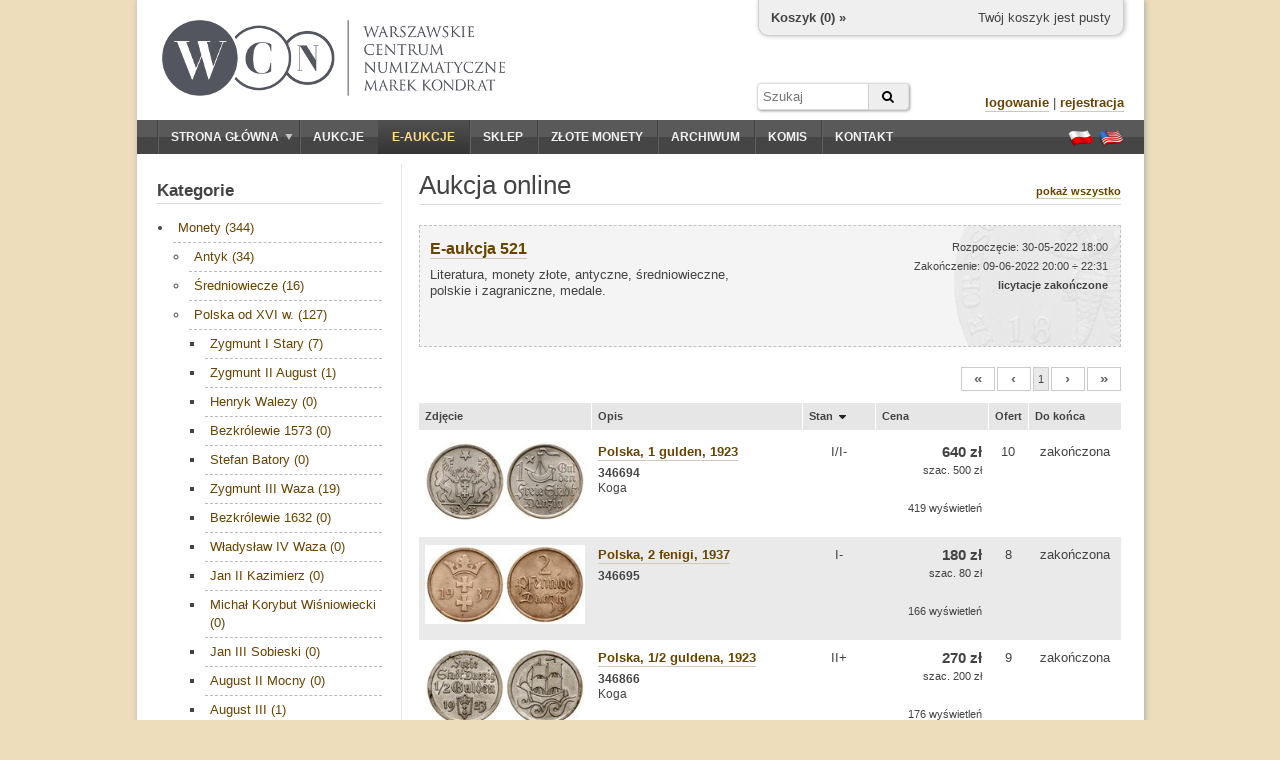

--- FILE ---
content_type: text/html; charset=utf-8
request_url: https://wcn.pl/eauctions/220609?cat=73&sc=number&sm=a
body_size: 6579
content:
<!DOCTYPE HTML PUBLIC "-//W3C//DTD HTML 4.01//EN" "http://www.w3.org/TR/html4/strict.dtd">
<html>
<head>
    <meta charset="utf-8">
    <meta http-equiv="Content-Type" content="text/html; charset=UTF-8">
    <meta name="description" content="Literatura, monety złote, antyczne, średniowieczne, polskie i zagraniczne, medale. - Zachęcamy do sprawdzenia naszych numizmatycznych aukcji online. Możesz na nich kupić historyczne waluty, papiery wartościowe, a także literaturę.">
    <meta http-equiv="Content-Language" content="pl">
    <meta name="copyright" content="&copy; 2011 WCN. Wszelkie prawa zastrzeżone">
    <title>Literatura, monety złote, antyczne, średniowieczne, polskie i zagraniczne, medale. - Aukcje monet online - Warszawskie Centrum Numizmatyczne</title>

<meta name="robots" content="noindex, follow" />

    <!-- <link rel="stylesheet" type="text/css" href="/theme/jquery-ui.1722865702.css"> -->
    <link rel="stylesheet" href="https://ajax.googleapis.com/ajax/libs/jqueryui/1.11.4/themes/smoothness/jquery-ui.css">
    <link rel="stylesheet" type="text/css" href="/theme/wcn.1722865702.css">
    <link rel="stylesheet" type="text/css" href="/theme/swipebox/css/swipebox.1722865702.css">
    <link rel="stylesheet" href="https://maxcdn.bootstrapcdn.com/font-awesome/4.6.1/css/font-awesome.min.css" />

    
    <link type="text/css" href="/theme/eauction.1722865702.css" rel="stylesheet" >
    <!--[if lt IE 9]>
    <link href="/theme/ie_only.css" rel="stylesheet" type="text/css">
    <![endif]-->

    <!-- scripts -->
	<script type="text/javascript" src="https://ajax.googleapis.com/ajax/libs/jquery/1.12.2/jquery.min.js"></script>
	<script type="text/javascript" src="https://ajax.googleapis.com/ajax/libs/jqueryui/1.11.4/jquery-ui.min.js"></script>

        <script type="text/javascript" src="/js/common.1722865702.js"></script>
        <script type="text/javascript" src="/theme/swipebox/js/jquery.swipebox.1722865702.js"></script>


    
    <script type="text/javascript" src="/media/jquery/jquery.countdown.js"></script>
    <script type="text/javascript">


    if (ie && ie < 8.0)
        i_hate_this_browser();

    $(function() {
        if (!cookies_enabled)
            $('#no-cookies').append(msg_no_cookies).show();

        if (ie && ie < 8.0)
            $('#old-browser').append(msg_old_browser).show();

        $(".lightbox").lightBox({singleImage: true});
        $(".jqzoom").jqzoom({preloadImages:false,preloadText:'',zoomWidth:240,zoomHeight:240});

        flash = $('#flash');
        flash.jnotifyInizialize({oneAtTime:false,appendType:'append'});

        //blink_special();

        $.datepicker.regional["pl"]={closeText:"Zamknij",prevText:"&#x3c;Poprzedni",nextText:"Następny&#x3e;",currentText:"Dziś",monthNames:["Styczeń","Luty","Marzec","Kwiecień","Maj","Czerwiec","Lipiec","Sierpień","Wrzesień","Październik","Listopad","Grudzień"],monthNamesShort:["Sty","Lu","Mar","Kw","Maj","Cze","Lip","Sie","Wrz","Pa","Lis","Gru"],dayNames:["Niedziela","Poniedziałek","Wtorek","Środa","Czwartek","Piątek","Sobota"],dayNamesShort:["Nie","Pn","Wt","Śr","Czw","Pt","So"],dayNamesMin:["N","Pn","Wt","Śr","Cz","Pt","So"],weekHeader:"Tydz",dateFormat:"dd.mm.yy",firstDay:1,isRTL:false,showMonthAfterYear:false,yearSuffix:""};
        $.datepicker.setDefaults($.datepicker.regional["pl"]);

    });
    </script>

    <script type="text/javascript">
    var _gaq = _gaq || [];
    _gaq.push(['_setAccount', 'UA-23685548-1']);
    _gaq.push(['_trackPageview']);

    (function() {
    var ga = document.createElement('script'); ga.type = 'text/javascript'; ga.async = true;
    ga.src = ('https:' == document.location.protocol ? 'https://ssl' : 'http://www') + '.google-analytics.com/ga.js';
    var s = document.getElementsByTagName('script')[0]; s.parentNode.insertBefore(ga, s);
    })();
    </script>
    <script type="text/javascript" src="https://apis.google.com/js/plusone.js">
    {lang: 'pl'}
    </script>

<script type="application/ld+json">
{
	"@context": "http://schema.org",
	"@type": "LocalBusiness",
	"address": {"@type": "PostalAddress",
	"addressLocality": "Warszawa",
	"streetAddress": "ul. Hoża 43/49 lok.6",
	"postalCode": "00-681",
	"addressRegion": "mazowieckie"
},
	"name": "Warszawskie Centrum Numizmatyczne Marek Kondrat",
	"email": "moneta@wcn.pl",
	"telephone": "226256797",
	"vatID": "5222509238",
	"image": "https://wcn.pl/img/wcn_graphite_dark.png"
}
</script>
</head>
<body>

<div id="page">
    <noscript>
    <div id="no-javascript" class="alert">
        <span>Twoja przegladarka ma wyłączoną obsługę JavaScript. Sklep oraz aukcje są niedostępne!</span>
    </div>
    </noscript>
    <div id="no-cookies" class="alert" style="display:none"></div>
    <div id="old-browser" class="alert" style="display:none"></div>




    <div id="header">
        <!--div style="position:absolute;z-index:10;left: 16px;top: -4px;">
            <a href="/" title="Przejdź do strony głównej"><img src="/theme/santas_hat.png" alt="Logo WCN"></a>
        </div-->
        <div id="logo" style="top:20px;left:25px;">
            <!--a href="/" title="Przejdź do strony głównej"><img src="/theme/logo2.png" alt="Logo WCN"></a-->
            <a href="/" title="Przejdź do strony głównej"><img src="/img/wcn_graphite_dark_mk.png" alt="Warszawskie Centrum Numizmatyczne"></a>
        </div>

        
<div id="minicart">
    <div class="cart-links">
        <span class="cart-empty">Twój koszyk jest pusty</span>
        <span class="cart-order" style="display:none"><a href="/order/new" class="nicer">złóż zamówienie</a></span>
    </div>

    <div class="cart-status">
        <a href="/account/cart">Koszyk (<span class="cart-count">0</span>) »</a>
    </div>

    <div class="cart-value">
        Wartość: <span>0</span>
    </div>
</div>

<script type="text/javascript">

var mini_cart = new MiniCart(logged, 0, '696ca937c25ad7-42546052');

$(function() {
    if (cookies_enabled) {
        mini_cart.init('Wystąpił błąd');
    }
});

</script>
        
		<form action="/archive" method="GET" id="headersearch">
			<input type="text" name="q" class="text" value="" placeholder="Szukaj" /><button type="submit" class="submit"><i class="fa fa-search"></i></button>
		</form>

        <div id="userbox">

                    <div>
                <a href="/auth/login" class="nicer strong">logowanie</a> |
                <a href="/auth/register" class="nicer strong">rejestracja</a>
            </div>
                </div>

        <!--div id="important">
                    </div-->

    </div>

    <div id="navbar" class="clearfix">
        <div id="mainmenu">
            <ul><li class="expandable"><a href="/"><span class="expander"></span>Strona główna</a><ul><li><a href="/commission">Sprzedaż komisowa</a></li><li><a href="/monety-srebrne">Monety srebrne</a></li></ul></li><li><a href="/auctions">Aukcje</a></li><li><a href="/eauctions" style="color:#ffdd83;" class="selected special-item">E-aukcje</a></li><li><a href="/shop">Sklep</a></li><li><a href="https://inwestycje.wcn.pl">Złote monety</a></li><li><a href="/archive">Archiwum</a></li><li><a href="/commission">Komis</a></li><li><a href="/contact">Kontakt</a></li></ul>        </div>
        <div id="languages">
            <a href="/lang/pl" title="Ustaw język polski"><span class="flag flag-pl"></span></a>
            <a href="/lang/en" title="Switch to english language"><span class="flag flag-en"></span></a>
        </div>
    </div>

    <div id="content_wrapper" class="clearfix content_shared">
                <div id="sidebar">
            <div class="side-box">
    <h3 class="side-box-title">
        <a href="/eauctions/220609">Kategorie</a>    </h3>

    <div class="side-box-content">
        <div id="shop_menu" class="menu" style="font-size: 13px;">
            <ul><li><a href="/eauctions/220609?cat=1&amp;sc=number&amp;sm=a">Monety (344)</a><ul><li><a href="/eauctions/220609?cat=39&amp;sc=number&amp;sm=a">Antyk (34)</a></li><li><a href="/eauctions/220609?cat=40&amp;sc=number&amp;sm=a">Średniowiecze (16)</a></li><li><a href="/eauctions/220609?cat=41&amp;sc=number&amp;sm=a">Polska od XVI w. (127)</a><ul><li><a href="/eauctions/220609?cat=56&amp;sc=number&amp;sm=a">Zygmunt I Stary (7)</a></li><li><a href="/eauctions/220609?cat=57&amp;sc=number&amp;sm=a">Zygmunt II August (1)</a></li><li><a href="/eauctions/220609?cat=58&amp;sc=number&amp;sm=a">Henryk Walezy (0)</a></li><li><a href="/eauctions/220609?cat=59&amp;sc=number&amp;sm=a">Bezkrólewie 1573 (0)</a></li><li><a href="/eauctions/220609?cat=60&amp;sc=number&amp;sm=a">Stefan Batory (0)</a></li><li><a href="/eauctions/220609?cat=61&amp;sc=number&amp;sm=a">Zygmunt III Waza (19)</a></li><li><a href="/eauctions/220609?cat=62&amp;sc=number&amp;sm=a">Bezkrólewie 1632 (0)</a></li><li><a href="/eauctions/220609?cat=63&amp;sc=number&amp;sm=a">Władysław IV Waza (0)</a></li><li><a href="/eauctions/220609?cat=64&amp;sc=number&amp;sm=a">Jan II Kazimierz (0)</a></li><li><a href="/eauctions/220609?cat=65&amp;sc=number&amp;sm=a">Michał Korybut Wiśniowiecki (0)</a></li><li><a href="/eauctions/220609?cat=66&amp;sc=number&amp;sm=a">Jan III Sobieski (0)</a></li><li><a href="/eauctions/220609?cat=67&amp;sc=number&amp;sm=a">August II Mocny (0)</a></li><li><a href="/eauctions/220609?cat=68&amp;sc=number&amp;sm=a">August III (1)</a></li><li><a href="/eauctions/220609?cat=69&amp;sc=number&amp;sm=a">Stanisław August Poniatowski (2)</a></li><li><a href="/eauctions/220609?cat=70&amp;sc=number&amp;sm=a">XIX wiek (6)</a></li><li><a href="/eauctions/220609?cat=71&amp;sc=number&amp;sm=a">1916 - 1945 (41)</a></li><li><a href="/eauctions/220609?cat=72&amp;sc=number&amp;sm=a">Getto Łódź (3)</a></li><li><a href="/eauctions/220609?cat=73&amp;sc=number&amp;sm=a" class="selected">Wolne Miasto Gdańsk (3)</a></li><li><a href="/eauctions/220609?cat=89&amp;sc=number&amp;sm=a">Kolekcjonerskie (44)</a></li></ul></li><li><a href="/eauctions/220609?cat=42&amp;sc=number&amp;sm=a">Związane historycznie z Polską (11)</a></li><li><a href="/eauctions/220609?cat=43&amp;sc=number&amp;sm=a">Państwa obce (131)</a></li><li><a href="/eauctions/220609?cat=8&amp;sc=number&amp;sm=a">Monety złote (25)</a></li><li><a href="/eauctions/220609?cat=10&amp;sc=number&amp;sm=a">Monety zastępcze (0)</a></li></ul></li><li><a href="/eauctions/220609?cat=100&amp;sc=number&amp;sm=a">Srebro lokacyjne (2)</a></li><li><a href="/eauctions/220609?cat=2&amp;sc=number&amp;sm=a">Banknoty (0)</a></li><li><a href="/eauctions/220609?cat=3&amp;sc=number&amp;sm=a">Medale (66)</a></li><li><a href="/eauctions/220609?cat=4&amp;sc=number&amp;sm=a">Odznaczenia i ordery (6)</a></li><li><a href="/eauctions/220609?cat=5&amp;sc=number&amp;sm=a">Papiery wartościowe (0)</a></li><li><a href="/eauctions/220609?cat=28&amp;sc=number&amp;sm=a">Plakiety (5)</a></li><li><a href="/eauctions/220609?cat=111&amp;sc=number&amp;sm=a">Monety Kolekcjonerskie (lustrzanki) (7)</a></li><li><a href="/eauctions/220609?cat=6&amp;sc=number&amp;sm=a">Literatura (24)</a></li><li><a href="/eauctions/220609?cat=101&amp;sc=number&amp;sm=a">Varia (1)</a></li><li><a href="/eauctions/220609?cat=120&amp;sc=number&amp;sm=a">Liczmany i żetony (0)</a></li></ul>        </div>
    </div>

    <div class="side-box-more">
        <div><a href="/eauctions/rules" class="nicer strong">regulamin »</a></div>
    </div>

</div>


<div class="side-box">

    <h3 class="side-box-title">
        <a href="/eauctions/220609">Top 10</a>    </h3>

    <div class="side-box-content">
        <div style="font-size: 13px;">
            <div style="margin-bottom: 16px; overflow: hidden;"><a href="/eauctions/220609/185762"><img src="//foto.wcn.pl/sklep/low/345175.jpg" style="width: 60px; float:left;"></a><div style="margin-left: 72px; font-size: 11px;"><a href="/eauctions/220609/185762" class="nicer">Polska, Jan Paweł II w Gdańsku, 1987</a><br><b>640 zł</b></div></div><div style="margin-bottom: 16px; overflow: hidden;"><a href="/eauctions/220609/185763"><img src="//foto.wcn.pl/sklep/low/345167.jpg" style="width: 60px; float:left;"></a><div style="margin-left: 72px; font-size: 11px;"><a href="/eauctions/220609/185763" class="nicer">Polska, Jan Paweł II</a><br><b>780 zł</b></div></div><div style="margin-bottom: 16px; overflow: hidden;"><a href="/eauctions/220609/185403"><img src="//foto.wcn.pl/sklep/low/346624.jpg" style="width: 60px; float:left;"></a><div style="margin-left: 72px; font-size: 11px;"><a href="/eauctions/220609/185403" class="nicer">Polska, dukat, 1831</a><br><b>9 000 zł</b></div></div><div style="margin-bottom: 16px; overflow: hidden;"><a href="/eauctions/220609/185730"><img src="//foto.wcn.pl/sklep/low/346822.jpg" style="width: 60px; float:left;"></a><div style="margin-left: 72px; font-size: 11px;"><a href="/eauctions/220609/185730" class="nicer">Niemcy, medal na pamiątkę 50. rocznicy zaślubin z Luizą Marią Elżbietą von Hohenzollern, 1906</a><br><b>760 zł</b></div></div><div style="margin-bottom: 16px; overflow: hidden;"><a href="/eauctions/220609/185388"><img src="//foto.wcn.pl/sklep/low/346834.jpg" style="width: 60px; float:left;"></a><div style="margin-left: 72px; font-size: 11px;"><a href="/eauctions/220609/185388" class="nicer">Niemcy, 5 marek, 1877 C</a><br><b>1 350 zł</b></div></div><div style="margin-bottom: 16px; overflow: hidden;"><a href="/eauctions/220609/185608"><img src="//foto.wcn.pl/sklep/low/346878.jpg" style="width: 60px; float:left;"></a><div style="margin-left: 72px; font-size: 11px;"><a href="/eauctions/220609/185608" class="nicer">Chiny, 1 dolar, 1914 (3 rok)</a><br><b>430 zł</b></div></div><div style="margin-bottom: 16px; overflow: hidden;"><a href="/eauctions/220609/185511"><img src="//foto.wcn.pl/sklep/low/346853.jpg" style="width: 60px; float:left;"></a><div style="margin-left: 72px; font-size: 11px;"><a href="/eauctions/220609/185511" class="nicer">Polska, 5 złotych, 1932</a><br><b>410 zł</b></div></div><div style="margin-bottom: 16px; overflow: hidden;"><a href="/eauctions/220609/185639"><img src="//foto.wcn.pl/sklep/low/345821.jpg" style="width: 60px; float:left;"></a><div style="margin-left: 72px; font-size: 11px;"><a href="/eauctions/220609/185639" class="nicer">Litwa, 10 litów, 1938</a><br><b>1 550 zł</b></div></div><div style="margin-bottom: 16px; overflow: hidden;"><a href="/eauctions/220609/185483"><img src="//foto.wcn.pl/sklep/low/346699.jpg" style="width: 60px; float:left;"></a><div style="margin-left: 72px; font-size: 11px;"><a href="/eauctions/220609/185483" class="nicer">Polska, szeląg, 1768 G</a><br><b>470 zł</b></div></div><div style="margin-bottom: 16px; overflow: hidden;"><a href="/eauctions/220609/185489"><img src="//foto.wcn.pl/sklep/low/346839.jpg" style="width: 60px; float:left;"></a><div style="margin-left: 72px; font-size: 11px;"><a href="/eauctions/220609/185489" class="nicer">Polska, 1 1/2 rubla = 10 złotych, 1836 MW</a><br><b>1 000 zł</b></div></div>        </div>
    </div>

</div>

<div class="side-box">

    <h3 class="side-box-title">
        Zasady licytacji    </h3>

    <div class="side-box-content">
        <p>
            Przed przystąpieniem do licytacji na danej aukcji należy wypełnić akces aukcji online oraz zaakceptować <a href="/eauctions/rules" class="nicer rules">regulamin</a>.
        </p>
        <p>
            Składane oferty muszą być wielokrotnością <a href="/eauctions/rules" class="nicer increments-btn">stopnia przebicia</a> w danym przedziale wartości.
            Jeśli Twoja oferta zostanie przyjęta i będzie najwyższa, system automatycznej licytacji będzie licytował za Ciebie.
            Nie przekraczając Twojej maksymalnej oferty, będzie składał minimalne oferty potrzebne do przebicia innych licytujacych.
        </p>
    </div>

    <div class="side-box-more">

    </div>

</div>

        </div>        <div id="content">
            <div id="title">
    <h1>Aukcja online</h1>

    <div>
        <a href="/eauctions/220609" class="nicer strong">pokaż wszystko</a>
            </div>

</div>



<div id="eauction-info-522" class="eauction-info eauction-inactive">
    <div style="height: 100%;">
        <div class="eauction-title">
            <a href="/eauctions/220609" class="nicer strong">E-aukcja 521</a>
        </div>

        <div class="eauction-name">
            Literatura, monety złote, antyczne, średniowieczne, polskie i zagraniczne, medale.
                    </div>

        <div class="eauction-status">
            Rozpoczęcie: 30-05-2022 18:00<br>
            Zakończenie: 09-06-2022 20:00 ÷ 22:31<br>
            <span id="state-522" style="font-size: 11px; font-weight: bold">licytacje zakończone</span>
        </div>

        
    </div>

    	
	<div class="eauction-join">
					</div>
	
</div>


<script type="text/javascript">
$(function() {

    $('#eauction-info-522').click(function() {
        document.location.href = window.location.protocol + '//' + window.location.host + '/eauctions/220609';
        return false;
    });

    $('#eauction-info-522 a').click(function(e) {
        e.stopPropagation();
        return true;
    });

    
    $('#countdown-522').countdown({
        until: 0,
        onExpiry: function() {
            $(this).countdown('destroy');
            $('#state-522').text('licytacje zakończone');
            $('#eauction-info-522').addClass('eauction-inactive');
        },
        compact: true,
        format: 'DHMS',
        description: ''
    });

    $('#totals-btn_522').click(function() {
        $('#totals-dlg_522').dialog({
            resizable: false,
            height: 300,
            width: 400,
            modal: true,
            title: 'Totale',
            buttons: { OK: function() { $(this).dialog("close"); }}
        });
        return false;
    });
});
</script>






<div class="pagination"><ul>
			<li><a name="inactive" class="strong">&#171;</a></li>
				<li><a name="inactive" class="strong">&#8249;</a></li>
						<li><a name="selected">1</a></li>
						<li><a name="inactive" class="strong">&#8250;</a></li>
				<li><a name="inactive" class="strong">&#187;</a></li>
	</ul></div>

<div>
<table class="items alternate">
<thead><tr>

    <th>
        Zdjęcie    </th>
    <th>
        Opis    </th>
    <th style="width: 60px;">
       <a href="/eauctions/220609?cat=73&sc=number&sm=d" title="Sortuj według: Stan"><span style="float:left;">Stan</span><span class="ui-icon ui-icon-triangle-1-s" style="float:left;margin-left:1px;"></span></a>    </th>
    <th style="width: 100px; text-align: right;">
        <a href="/eauctions/220609?cat=73&sc=price&sm=d" title="Sortuj według: Cena"><span style="float:left;">Cena</span></a>    </th>
    <th style="width: 26px; text-align: center;">
        <a href="/eauctions/220609?cat=73&sc=bids&sm=d" title="Sortuj według: Ofert"><span style="float:left;">Ofert</span></a>    </th>
    <th style="width: 80px; text-align: center;">
        <a href="/eauctions/220609?cat=73&sc=end&sm=a" title="Sortuj według: Do końca"><span style="float:left;">Do końca</span></a>    </th>
</tr></thead>
<tbody>




    <tr>

    <td class="thumb-small-cell"><div class="thumb-wrapper">
        <a class="swipebox" href="//foto.wcn.pl/sklep/full/346694.jpg" title="Polska, 1 gulden, 1923"><img class="thumb" src="//foto.wcn.pl/sklep/low/346694.jpg" alt="Polska, 1 gulden, 1923"></a>
    </div>
    </td>
    <td>
	<a href="/eauctions/220609/details/185531/Polska-1-gulden-1923" class="nicer strong">Polska, 1 gulden, 1923</a>
	<div style="font-size:12px;margin-top:5px;line-height:1.25">
		<strong>346694</strong><br/>
					Koga			</div>

        	<td class="center">I/I-</td>
	</td><td style="text-align: right;">
    <p style="font-size:15px;font-weight:bold;margin:0;">640 zł</p><p style="font-size:11px;line-height:14px;margin:2px 0;">szac. 500 zł</p>
    <p style="font-size:11px;margin-top:2em;">
    419 wyświetleń    </p>
    </td>

    <td style="text-align: center;">
        10    </td>

    <td style="text-align: center; white-space: nowrap;">
        zakończona    </td>

    </tr>

    <tr>

    <td class="thumb-small-cell"><div class="thumb-wrapper">
        <a class="swipebox" href="//foto.wcn.pl/sklep/full/346695.jpg" title="Polska, 2 fenigi, 1937"><img class="thumb" src="//foto.wcn.pl/sklep/low/346695.jpg" alt="Polska, 2 fenigi, 1937"></a>
    </div>
    </td>
    <td>
	<a href="/eauctions/220609/details/185533/Polska-2-fenigi-1937" class="nicer strong">Polska, 2 fenigi, 1937</a>
	<div style="font-size:12px;margin-top:5px;line-height:1.25">
		<strong>346695</strong><br/>
			</div>

        	<td class="center">I-</td>
	</td><td style="text-align: right;">
    <p style="font-size:15px;font-weight:bold;margin:0;">180 zł</p><p style="font-size:11px;line-height:14px;margin:2px 0;">szac. 80 zł</p>
    <p style="font-size:11px;margin-top:2em;">
    166 wyświetleń    </p>
    </td>

    <td style="text-align: center;">
        8    </td>

    <td style="text-align: center; white-space: nowrap;">
        zakończona    </td>

    </tr>

    <tr>

    <td class="thumb-small-cell"><div class="thumb-wrapper">
        <a class="swipebox" href="//foto.wcn.pl/sklep/full/346866.jpg" title="Polska, 1/2 guldena, 1923"><img class="thumb" src="//foto.wcn.pl/sklep/low/346866.jpg" alt="Polska, 1/2 guldena, 1923"></a>
    </div>
    </td>
    <td>
	<a href="/eauctions/220609/details/185532/Polska-12-guldena-1923" class="nicer strong">Polska, 1/2 guldena, 1923</a>
	<div style="font-size:12px;margin-top:5px;line-height:1.25">
		<strong>346866</strong><br/>
					Koga			</div>

        	<td class="center">II+</td>
	</td><td style="text-align: right;">
    <p style="font-size:15px;font-weight:bold;margin:0;">270 zł</p><p style="font-size:11px;line-height:14px;margin:2px 0;">szac. 200 zł</p>
    <p style="font-size:11px;margin-top:2em;">
    176 wyświetleń    </p>
    </td>

    <td style="text-align: center;">
        9    </td>

    <td style="text-align: center; white-space: nowrap;">
        zakończona    </td>

    </tr>

</tbody>
</table>
</div>


<div class="pagination"><ul>
			<li><a name="inactive" class="strong">&#171;</a></li>
				<li><a name="inactive" class="strong">&#8249;</a></li>
						<li><a name="selected">1</a></li>
						<li><a name="inactive" class="strong">&#8250;</a></li>
				<li><a name="inactive" class="strong">&#187;</a></li>
	</ul></div>


<p style="font-size: 11px; margin-top: 40px;">
Do wylicytowanych pozycji doliczana jest <b>opłata aukcyjna</b> WCN w wysokości 10%. Prosimy dokładnie zapoznać się z <a href="/eauctions/rules" class="nicer rules">regulaminem</a> aukcji online.</p>

        </div>
    </div>



    <div id="footer">
        <hr>
        <p>Copyright © WCN 2011. Wszelkie prawa zastrzeżone.</p>
        <p>Warszawskie Centrum Numizmatyczne | ul. Hoża 43/49 lok. 6, 00-681 Warszawa | e-mail: <a href="mailto:moneta@wcn.pl">moneta@wcn.pl</a> | tel. <a href="tel:+48226256797">(+48) 22 625 67 97</a></p>
        <p>
            <a href="/commission">wycena, komis, skup</a> | <a href="/gold">złote monety</a> | <a href="/monety-srebrne">srebro</a><br><a href="/rules">regulamin</a> | <a href="/help">pomoc</a> | <a href="/contact">kontakt</a>        </p>

        <div style="text-align:center;margin:10px;" class="code">[ server time: 2026-01-18 10:34:47 +0100 CET ]</div>

                <div id="social-buttons" style="position:absolute;overflow:hidden;top:30px;right:20px;">
            <div>
                <g:plusone annotation="bubble" size="small"></g:plusone>
            </div>
            <!--div>
                <iframe src="//www.facebook.com/plugins/like.php?href&amp;send=false&amp;layout=box_count&amp;width=450&amp;show_faces=true&amp;action=like&amp;colorscheme=light&amp;font&amp;height=90" scrolling="no" frameborder="0" style="border:none; overflow:hidden; width:70px; height:64px;" allowTransparency="true"></iframe>
            </div-->
        </div>
        
    </div>
</div>

<div id="flash"></div>

</body>
</html>


--- FILE ---
content_type: text/html; charset=utf-8
request_url: https://accounts.google.com/o/oauth2/postmessageRelay?parent=https%3A%2F%2Fwcn.pl&jsh=m%3B%2F_%2Fscs%2Fabc-static%2F_%2Fjs%2Fk%3Dgapi.lb.en.2kN9-TZiXrM.O%2Fd%3D1%2Frs%3DAHpOoo_B4hu0FeWRuWHfxnZ3V0WubwN7Qw%2Fm%3D__features__
body_size: 163
content:
<!DOCTYPE html><html><head><title></title><meta http-equiv="content-type" content="text/html; charset=utf-8"><meta http-equiv="X-UA-Compatible" content="IE=edge"><meta name="viewport" content="width=device-width, initial-scale=1, minimum-scale=1, maximum-scale=1, user-scalable=0"><script src='https://ssl.gstatic.com/accounts/o/2580342461-postmessagerelay.js' nonce="0KHicmgJ_7WDFv6i8VyrVg"></script></head><body><script type="text/javascript" src="https://apis.google.com/js/rpc:shindig_random.js?onload=init" nonce="0KHicmgJ_7WDFv6i8VyrVg"></script></body></html>